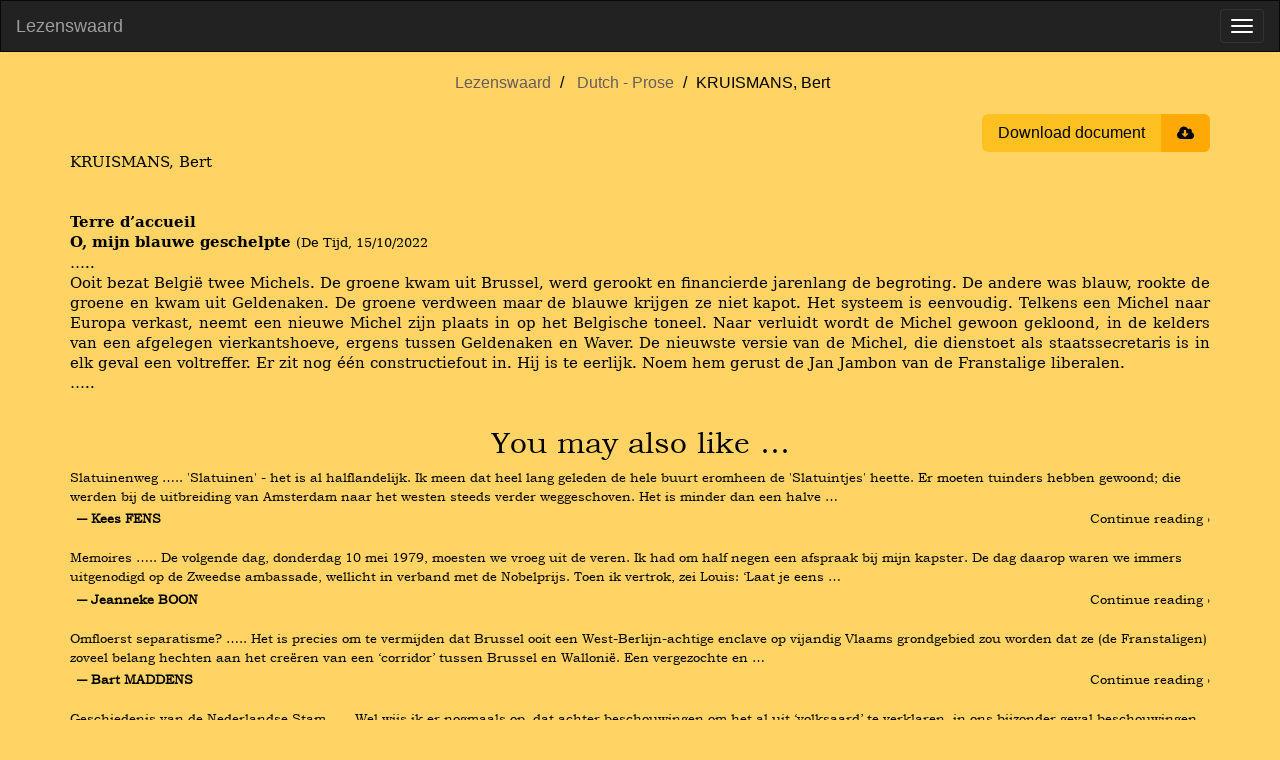

--- FILE ---
content_type: text/html; charset=utf-8
request_url: https://www.lezenswaard.be/view/18761/kruismans-bert
body_size: 3333
content:
<!doctype html><html lang="en"><head><meta charset="utf-8"><title>KRUISMANS, Bert |  Lezenswaard</title><meta name="viewport" content="width=device-width, initial-scale=1"><meta property="og:image" content="https://www.lezenswaard.be/img/logo-og.png"><meta property="og:image:alt" content="Lezenswaard logo"><meta property="og:image:width" content="1200"><meta property="og:image:height" content="630"><meta property="og:image:type" content="image/png"><meta property="og:url" content="https://www.lezenswaard.be/view/18761/kruismans-bert"><meta property="og:article:modified_time" content="2022-10-17T18:43:45Z"><meta property="og:description" content="Prose by Bert KRUISMANS"><meta property="og:title" content="KRUISMANS, Bert"><meta property="og:type" content="article"><meta property="og:article:author" content="Bert KRUISMANS"><meta property="og:article:section" content="Prose"><meta name="description" content="Prose by Bert KRUISMANS"><link rel="icon" href="/img/logo.svg"><link rel="stylesheet" href="/css/style-b7bd26798c.min.css"><script src="/js/jquery-3.6.0.2ae88855ddf4957e944a5ca.js" integrity="sha256-/xUj+3OJU5yExlq6GSYGSHk7tPXikynS7ogEvDej/m4=" defer></script><script src="/js/lezenswaard-2696ce8df1.min.js" defer></script><link rel="preload" href="/fonts/bookman-old.fd0546e6c427e7b997fb9b.woff2" as="font" type="font/woff2" crossorigin><link rel="preload" href="/fonts/font-awesome/fontawesome-webfont.woff2?v=4.7.0" as="font" type="font/woff2" crossorigin></head><body class="view"><nav class="navbar navbar-inverse" id="navbar"><div class="container-fluid"><div class="navbar-header"><a class="navbar-brand" href="/">Lezenswaard</a> <button type="button" class="navbar-toggle" data-toggle="collapse" data-target=".navbar-collapse" aria-label="Toggle menu"><span class="icon-bar"></span> <span class="icon-bar"></span> <span class="icon-bar"></span></button></div><div class="navbar-collapse collapse"><ul class="nav navbar-nav"><li class=""><a href="/">Home</a></li><li class="dropdown"><a href="#" class="dropdown-toggle" data-toggle="dropdown" aria-expanded="true">Dutch <b class="caret"></b></a><ul class="dropdown-menu"><li><a href="/list/dutch/poetry">Poetry</a></li><li><a href="/list/dutch/prose">Prose</a></li></ul></li><li class="dropdown"><a href="#" class="dropdown-toggle" data-toggle="dropdown" aria-expanded="true">English <b class="caret"></b></a><ul class="dropdown-menu"><li><a href="/list/english/poetry">Poetry</a></li><li><a href="/list/english/prose">Prose</a></li></ul></li><li class="dropdown"><a href="#" class="dropdown-toggle" data-toggle="dropdown" aria-expanded="true">French <b class="caret"></b></a><ul class="dropdown-menu"><li><a href="/list/french/poetry">Poetry</a></li><li><a href="/list/french/prose">Prose</a></li></ul></li><li class="dropdown"><a href="#" class="dropdown-toggle" data-toggle="dropdown" aria-expanded="true">German <b class="caret"></b></a><ul class="dropdown-menu"><li><a href="/list/german/poetry">Poetry</a></li><li><a href="/list/german/prose">Prose</a></li></ul></li><li class="dropdown"><a href="#" class="dropdown-toggle" data-toggle="dropdown" aria-expanded="true">Other Languages <b class="caret"></b></a><ul class="dropdown-menu"><li><a href="/list/other-languages/poetry">Poetry</a></li><li><a href="/list/other-languages/prose">Prose</a></li></ul></li><li class="dropdown"><a href="#" class="dropdown-toggle" data-toggle="dropdown" aria-expanded="true">Dutch Translations <b class="caret"></b></a><ul class="dropdown-menu"><li><a href="/list/dutch-translations/poetry">Poetry</a></li><li><a href="/list/dutch-translations/prose">Prose</a></li></ul></li><li class=""><a href="/about">About</a></li><li class=""><a href="/contact" class="menu-item-stand-out">Contact</a></li></ul><ul class="nav navbar-nav navbar-right"><li><form class="navbar-form custom-navbar-form search-form" role="search" action="/search" method="get"><div class="input-group"><input type="text" class="form-control" placeholder="Search" name="q" id="search" pattern=".{2,30}" title="Search requires between 2 and 30 characters" maxlength="30" required> <label class="sr-only" for="search">Search</label><div class="input-group-btn"><button class="btn btn-default" type="submit" aria-label="Submit search"><i class="fa fa-search"></i></button></div></div></form></li></ul></div></div></nav><div id="main" class="container"><ul class="breadcrumb text-center"><li><a href="/">Lezenswaard</a></li><li><a href="/list/dutch/prose">Dutch - Prose</a></li><li>KRUISMANS, Bert</li></ul><div class="actions"><button onclick="window.print()" class="btn-download"><span class="title">Download document</span> <span class="icon fa fa-cloud-download"></span></button></div><main class="parsed-word-document work"><style>span { white-space: pre-wrap; }
p.parsedStandaard {
    line-height: 15.0pt;
    font-family: 'Bookman Old Style', 'serif';
    font-size: 11pt;
    margin-top: 0;
    margin-left: 0;
    margin-right: 0;
    margin-bottom: .001pt;
}
span.parsedStandaardalinea-lettertype {
    font-family: 'Bookman Old Style', 'serif';
    font-size: 11pt;
    font-style: normal;
    font-weight: normal;
    margin: 0;
    padding: 0;
}
span.parsedStandaardalinea-lettertype-000000 {
    font-size: 11pt;
    font-style: normal;
    font-weight: normal;
    margin: 0;
    padding: 0;
}
span.parsedStandaardalinea-lettertype-000001 {
    font-family: 'Bookman Old Style', 'serif';
    font-size: 11pt;
    font-style: normal;
    font-weight: bold;
    margin: 0;
    padding: 0;
}
span.parsedStandaardalinea-lettertype-000002 {
    font-size: 11pt;
    font-style: normal;
    font-weight: bold;
    margin: 0;
    padding: 0;
}
span.parsedStandaardalinea-lettertype-000003 {
    font-family: 'Bookman Old Style', 'serif';
    font-size: 10pt;
    font-style: normal;
    font-weight: normal;
    margin: 0;
    padding: 0;
}
p.parsedStandaard-000004 {
    line-height: 15.0pt;
    text-align: justify;
    font-family: 'Bookman Old Style', 'serif';
    font-size: 11pt;
    margin-top: 0;
    margin-left: 0;
    margin-right: 0;
    margin-bottom: .001pt;
}
</style><div>
  <p dir="ltr" class="parsedStandaard">
    <span lang="nl-NL" class="parsedStandaardalinea-lettertype">KRUISMANS, Bert</span>
  </p>
  <p dir="ltr" class="parsedStandaard">
    <span class="parsedStandaardalinea-lettertype-000000">
      <br /></span>
    <span class="parsedStandaardalinea-lettertype-000000">
      <br /></span>
    <span lang="nl-NL" class="parsedStandaardalinea-lettertype-000001">Terre d’accueil</span>
    <span class="parsedStandaardalinea-lettertype-000002">
      <br /></span>
    <span lang="nl-NL" class="parsedStandaardalinea-lettertype-000001">O, mijn blauwe geschelpte </span>
    <span lang="nl-NL" class="parsedStandaardalinea-lettertype-000003">(De Tijd, 15/10/2022</span>
  </p>
  <p dir="ltr" class="parsedStandaard-000004">
    <span lang="nl-NL" class="parsedStandaardalinea-lettertype">…..</span>
    <span class="parsedStandaardalinea-lettertype-000000">
      <br /></span>
    <span lang="nl-NL" class="parsedStandaardalinea-lettertype">Ooit bezat België twee Michels. De groene kwam uit Brussel, werd gerookt en financierde jarenlang de begroting. De andere was blauw, rookte de groene en kwam uit Geldenaken. De groene verdween maar de blauwe krijgen ze niet kapot. Het systeem is eenvoudig. Telkens een Michel naar Europa verkast, neemt een nieuwe Michel zijn plaats in op het Belgische toneel. Naar verluidt wordt de Michel gewoon gekloond, in de kelders van een afgelegen vierkantshoeve, ergens tussen Geldenaken en Waver. De nieuwste versie van de Michel, die dienstoet als staatssecretaris is in elk geval een voltreffer. Er zit nog één constructiefout in. Hij is te eerlijk. Noem hem gerust de Jan Jambon van de Franstalige liberalen.</span>
  </p>
  <p dir="ltr" class="parsedStandaard-000004">
    <span lang="nl-NL" class="parsedStandaardalinea-lettertype">…..</span>
    <span class="parsedStandaardalinea-lettertype-000000">
      <br /></span>
  </p>
</div></main><aside class="snippets"><h2 class="text-center">You may also like …</h2><a class="snippet" href="/view/3656/fens-kees"><span class="content" translate="no" lang="nl">Slatuinenweg ….. &#39;Slatuinen&#39; - het is al halflandelijk. Ik meen dat heel lang geleden de hele buurt eromheen de &#39;Slatuintjes&#39; heette. Er moeten tuinders hebben gewoond; die werden bij de uitbreiding van Amsterdam naar het westen steeds verder weggeschoven. Het is minder dan een halve …</span> <span class="under"><span class="author">― Kees FENS</span> <span class="read-more">Continue reading ›</span></span></a><a class="snippet" href="/view/4501/boon-jeanneke"><span class="content" translate="no" lang="nl">Memoires ….. De volgende dag, donderdag 10 mei 1979, moesten we vroeg uit de veren. Ik had om half negen een afspraak bij mijn kapster. De dag daarop waren we immers uitgenodigd op de Zweedse ambassade, wellicht in verband met de Nobelprijs. Toen ik vertrok, zei Louis: ‘Laat je eens …</span> <span class="under"><span class="author">― Jeanneke BOON</span> <span class="read-more">Continue reading ›</span></span></a><a class="snippet" href="/view/2003/maddens-bart"><span class="content" translate="no" lang="nl">Omfloerst separatisme? ….. Het is precies om te vermijden dat Brussel ooit een West-Berlijn-achtige enclave op vijandig Vlaams grondgebied zou worden dat ze (de Franstaligen) zoveel belang hechten aan het creëren van een ‘corridor’ tussen Brussel en Wallonië. Een vergezochte en …</span> <span class="under"><span class="author">― Bart MADDENS</span> <span class="read-more">Continue reading ›</span></span></a><a class="snippet" href="/view/2403/geyl-pieter"><span class="content" translate="no" lang="nl">Geschiedenis van de Nederlandse Stam ….. Wel wijs ik er nogmaals op, dat achter beschouwingen om het al uit ‘volksaard’ te verklaren, in ons bijzonder geval beschouwingen over de Hollandsheid van Bouts of van Geertgen, over hun verschillendheid vergeleken met de ‘Vlamingen’, al te …</span> <span class="under"><span class="author">― Pieter GEYL</span> <span class="read-more">Continue reading ›</span></span></a><a class="snippet" href="/view/2076/anoniem-malegijs"><span class="content" translate="no" lang="nl">– Die schone historie van Malegijs Hoe Malegijs dye conste der nigromancien leeren wilde, daer hem Baldaris om sloech. Malegijs dede grote naersticheyt in zijn ioncheyt om te leeren die conste van nigromancien van Baldaris, die hi over vader hielt, ende Oriande over moeye. So gebuerdet doen …</span> <span class="under"><span class="author">― ANONIEM - Malegijs</span> <span class="read-more">Continue reading ›</span></span></a></aside></div><script defer src="https://static.cloudflareinsights.com/beacon.min.js/vcd15cbe7772f49c399c6a5babf22c1241717689176015" integrity="sha512-ZpsOmlRQV6y907TI0dKBHq9Md29nnaEIPlkf84rnaERnq6zvWvPUqr2ft8M1aS28oN72PdrCzSjY4U6VaAw1EQ==" data-cf-beacon='{"version":"2024.11.0","token":"9ba53e4d5d5c40d2b44a9446fff88dd1","r":1,"server_timing":{"name":{"cfCacheStatus":true,"cfEdge":true,"cfExtPri":true,"cfL4":true,"cfOrigin":true,"cfSpeedBrain":true},"location_startswith":null}}' crossorigin="anonymous"></script>
</body></html>